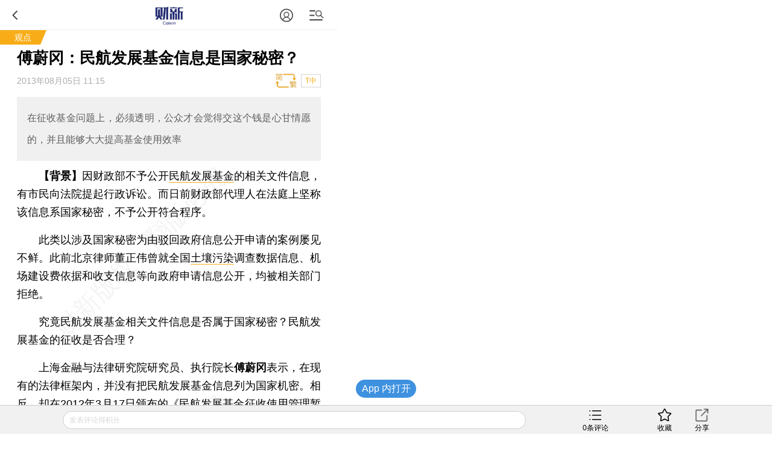

--- FILE ---
content_type: text/html; charset=UTF-8
request_url: https://opinion.caixin.com/m/2013-08-05/100565250.html
body_size: 12365
content:
<!doctype html>
<html>
 <head>
  <meta http-equiv="Content-Type" content="text/html;charset=utf-8"/>
  <meta http-equiv="pragma" content="no-cache"/>
  <meta http-equiv="x-rim-auto-match" content="none"/>
           <title>傅蔚冈：民航发展基金信息是国家秘密？</title>
     <meta name="keywords" content="民航发展基金 傅蔚冈 土壤污染,"/>
  <meta name="applicable-device" content="mobile">
  <meta name="description" content="在征收基金问题上，必须透明，公众才会觉得交这个钱是心甘情愿的，并且能够大大提高基金使用效率"/>
  <meta name="apple-itunes-app" content="app-id=356023612"/>
  <meta name="viewport" content="width=device-width,initial-scale=1.0,minimum-scale=1.0,maximum-scale=1.0,user-scalable=no"/>
  <meta name="apple-mobile-web-app-capable" content="yes"/>
  <meta name="applicable-device" content="mobile">
  <meta name="apple-mobile-web-app-status-bar-style" content="black"/>
  <meta name="apple-touch-fullscreen" content="yes"/>
  <meta name="HandheldFriendly" content="true"/>
  <meta name="format-detection" content="telephone=no">
  <base target="_self"/>
  
   <link rel="stylesheet" type="text/css" href="//file.caixin.com/wapchannel/all/css/content.css">
  

<script>
    var srcinfoid=100565250;
        var entity = {"id":100565250,"mob":"m","type":2,"mode":1,"link":"http://opinion.caixin.com/2013-08-05/100565250.html","media":1,"cdesc":"观点","subject":100300200,"channel":126,rootId:"100300002","guiding":"","abstract":"在征收基金问题上，必须透明，公众才会觉得交这个钱是心甘情愿的，并且能够大大提高基金使用效率","category":"100300002;100300200;100565250","title":"傅蔚冈：民航发展基金信息是国家秘密？","author":"实习记者 王潇潇","ispro":0,"fromchannel":"16,22","redpacket":"0","attr":5,"videoDesc":" ","share_logo":"","disable_copy":"0","appOpen":true,"appOpenRule":{"checkPowerLevel":"QZSF,PRO,PRO_LITE","checkPower":true,"checkPowerPlatform":"ios,android","enableAppOpen":true,"feeType":"free","openText":"","platform":"ios,android"},"tags":"","tagNames":"","video_extra2":{}};   
    var media = 1;
    var price=0;
    var share_desc = encodeURIComponent("傅蔚冈：民航发展基金信息是国家秘密？");
    var share_title = encodeURIComponent("#观点#【傅蔚冈：民航发展基金信息是国家秘密？】 实习记者 王潇潇 在征收基金问题上，必须透明，公众才会觉得交这个钱是心甘情愿的，并且能够大大提高基金使用效率");
    var share_picUrl = encodeURIComponent("https://img.caixin.com/2016-10-14/1476433999015966.jpg");
    var share_keyword = encodeURIComponent("民航发展基金 傅蔚冈 土壤污染");
    var share_popUpUrl = encodeURIComponent("http://opinion.caixin.com/2013-08-05/100565250.html");
    var share_description = encodeURIComponent("");
  </script>
  <script src="//file.caixin.com/webjs/jquery-1.7.2.min.js"></script>
  <script src="//file.caixin.com/webjs/wap/flexible.js"></script>
  <script src="//file.caixin.com/images/phpapp/user/scripts/cookie.js"></script>
  <script src="//file.caixin.com/webjs/content/appreciate.js"></script>
  <!--<script src="//res.wx.qq.com/open/js/jweixin-1.0.0.js"></script>-->
<script src="//res.wx.qq.com/open/js/jweixin-1.6.0.js"></script>
   
  <script src="//file.caixin.com/webjs/get_wx_config.js"></script>
  
  <!-- pro -->
   <script type="text/javascript">
   jQuery(function(){
   	changeLink();
	 	   		   // readyContentInfo();
			    });
 </script> 
  <!-- 判断是否含有视频，如有，微信分享时标题后加：(附视频) -->
  	<script> var isExistsVideo = false; </script>
  
 <script type="text/javascript" src="//file.caixin.com/wapchannel/login/js/setPwd.js"></script>
<script src="https://www.caixin.com/datasync/share_rules.js"></script>
<script src="https://file.caixin.com/pkg/wapContent/index.js"></script>
 <link rel="apple-touch-icon-precomposed" sizes="120x120" href="//file.caixin.com/images/cx-logo-120.png">
<link rel="stylesheet" type="text/css" href="//file.caixin.com/wapchannel/login/css/login-pop.css" />
<script src="//file.caixin.com/wapchannel/all/js/md5.js"></script>
 
 </head>
 <body>
  <img style="width:0;height:0;overflow:hidden;display:block" class="cx-img-loader" data-src="//file.caixin.com/file/weixin/cx_logo.jpg" alt="财新传媒"/>
	<div class="main-all"> 
 	 <!-- head Begin -->
     <section class="common_top"></section>
      <!-- --><img style="width:0;height:0;overflow:hidden;display:block" src="//file.caixin.com/file/weixin/cx_logo.jpg" alt="财新传媒"/>
			<header>
			<div class="logoBox">
                          <a class="logo" href="https://m.caixin.com/m/" title="手机财新网">
                                <img style="display:none;" src="//file.caixin.com/static/mh5/images/sjlogo.png" / alt="手机碎片接口">
                            </a>

                        </div>
                       <style>
.user-bt{left:auto;right:60px;}
.menu-box {position: relative;top: 0;left: 0;}
.common_top .user-bt {width:50px;height:49px;margin: 0; } 
.common_top_spel  .js-openLoginChooseLayer {width: 20px;height: 20px; margin-top: 16px;}
 .user-bt a{width:100%;height:100%;display: flex;justify-content: center;align-items: center;}
 .user-bt a:after{content: '';display: block;width: 12px;height:12px;position: absolute;top: 25px;right: 0px;}
 .user-bt a.v1:after{ background: url('//file.caixin.com/images/vip1.png') no-repeat ;background-size: 12px auto;}
 .user-bt a.v2:after{ background: url('//file.caixin.com/images/vip2.png') no-repeat ;background-size: 12px auto;}
 .user-bt a.v3:after{ background: url('//file.caixin.com/images/vip3.png') no-repeat ;background-size: 12px auto;}
 .user-bt a.v4:after{ background: url('//file.caixin.com/images/vip4.png') no-repeat ;background-size: 12px auto;}
.user-bt .avatar{width:25px;height: 25px; border-radius:50%;}

@media screen and (min-width: 480px) {
.user-logined {background-position:-1.0rem 0;} 
}
</style>
 
                       <div class="user-bt">
                         <a><img class="avatar" src="//file.caixin.com/images/user.svg" alt="1111111"></a>
                            </div>

			<div class="search"></div>
			<div class="back"></div>
		</header>
		<div class="menu-mask"><em></em></div>
                <div class="login-mask"><em></em></div>
		<div class="menu-box">
                    <form action="https://search.caixin.com/newsearch/caixinsearch">
		        <div class="search-ipt-box">
		           <input type="text" id="searchTxt" placeholder="请输入要搜索的信息">
			  <div class="seacrh-bt" onclick="webSearch();"></div>
		        </div>
		    </form>
<ul class="menu-box-nav">
	<li><a href="https://m.caixin.com/m/">首页</a></li>
	<li><a href="https://finance.caixin.com/m/">金融</a></li>
	<li><a href="https://companies.caixin.com/m/">公司</a></li>
	<li><a href="https://economy.caixin.com/m/">经济</a></li>
	<li><a href="https://china.caixin.com/m/">政经</a></li>
	<li><a href="https://international.caixin.com/m/">世界</a></li>
	<li><a href="https://opinion.caixin.com/m/">观点</a></li>
	<li><a href="https://mini.caixin.com/m/">mini+</a></li>
	<li><a href="https://m.caixin.com/m/tech/">科技</a></li>
	<li><a href="https://m.caixin.com/m/property/">地产</a></li>
	<li><a href="https://m.caixin.com/m/auto/">汽车</a></li>
	<li><a href="https://m.caixin.com/m/consumer/">消费</a></li>
	<li><a href="https://m.caixin.com/m/energy/">能源</a></li>
	<li><a href="https://m.caixin.com/m/health/">健康</a></li>
	<li><a href="https://science.caixin.com/m/">环科</a></li>
	<li><a href="https://m.caixin.com/m/livelihood/">民生</a></li>
<li><a href="//www.caixin.com/esg/">ESG</a></li>
	<li><a href="//topics.caixin.com/m">专题</a></li>
	<li><a href="//cxdata.caixin.com/">数据通</a></li>
	<li><a href="https://en.caixin.com/m/">English</a></li>
</ul>

<ul class="menu-box-nav">
	<li><a  href="https://photos.caixin.com/m/">图片</a></li>
	<li><a  href="https://video.caixin.com/m/">视频</a></li>
	<li><a  href="https://blog.caixin.com/">博客</a></li>
<li><a  href="https://datanews.caixin.com/m/">数字说</a></li>	
  <li><a  href="https://m.caixin.com/m/obituary/">讣闻</a></li>
	<li><a href="https://weekly.caixin.com/m/">「财新周刊」</a></li>
	<li><a href="https://cnreform.caixin.com/m/">「中国改革」</a></li>
	<li><a href="https://bijiao.caixin.com/m/">「比较」</a></li>
</ul>



<ul class="menu-box-nav">
	<li><a href="//m.caixin.com/m/subscribe/">订阅</a></li>
        <li><a href="https://wenews.caixin.com/m/">我闻</a></li>
	<li><a href="//conferences.caixin.com/index-m.html">会议</a></li>
	<li><a href="//mall.caixin.com/mall/">商城</a></li>	
	<li><a href="//cxdata.caixin.com/">数据</a></li>
	<li><a href="//corp.caixin.com/group-mob/">机构订阅</a></li>
	<li><a href="http://www.caixininsight.com/">智库</a></li>
	<li><a href="//promote.caixin.com/m/">Promotion</a></li>
</ul>

<ul class="menu-box-nav">
	<li><a href="//mobile.caixin.com/m/home/">应用下载</a></li>
	<li><a href="//www.caixin.com/?NOJP">电脑版</a></li>
	<li><a href="//corp.caixin.com/caixinhelp/index.html">帮助</a></li>
</ul>
</div>
		<div class="search-mask"></div>
		<div class="search-box">
			<form action="">
				<div class="search-ipt-box">
					<input type="text" placeholder="请输入要搜索的信息">
					<div class="seacrh-bt"></div>
				</div>
			</form>
		</div>
                <div class="login-box">
			<div class="title-line">财新通行证<em></em></div>
			<div class="login-ipt-box">
				<form>
			        <div class="login-info">
			        	<em class="login-usericon"></em>
			        	<input id="mobileName" class="txt" type="text" placeholder="邮箱/手机号">
			        </div>
			        <div class="login-info">
			        	<em class="login-pswicon"></em>
			        	<input id="mobileWord" class="txt" type="text" placeholder="输入密码">
			        	<input id="mobilePass" class="txt" type="password" value="" style="display:none">
			        </div>
			    </form>
			</div>
			<div class="login-in-bt" onclick="mobileAjaxLogin();">登录</div>
			<div class="login-find-box"><a href="https://user.caixin.com/mobile/forget_password">忘记密码？</a><a onclick="register();" class="login-reg-link">注册</a></div>
			<div class="login-other"><span>其他登录方式：</span><a class="login-sinawb" href="javascript:void(0);" onclick="loginForWB();" target="_self">&nbsp;</a><a class="login-qqwb" href="javascript:void(0);" onclick="loginForQQ();" target="_self">&nbsp;</a><a href="javascript:void(0);" class="login-wx" onclick="loginForWeiXin();">&nbsp;</a>
      		</div>
		</div>
        <script src="//file.caixin.com/file/content/js/head.js"></script>
            <!-- FROM: 16,22 -->
                          <div class="title-line">
                              <a href="http://opinion.caixin.com">观点</a>
                    <em></em></div>
                    
        
        
     </section>
	  <!-- head End  -->
	  <div id="cons" class="cons">
        <!--文章页顶部广告B -->
        <div class="ad-media">
    	<script language="javascript">
            topAd()
      </script>
 </div>
        <!--文章页顶部广告E -->
        <h1 class="news-title">傅蔚冈：民航发展基金信息是国家秘密？
                    <em class="key-icon"></em>  
                          </h1>
	     <div class="news-info">
                                       <div id="artInfo" class="news-date">
                          2013年08月05日 11:15
                          </div>      
                         
		     <div id="fontSize" class="news-font" onclick="changeContentFontSize()">T中</div>
			 		     		</div>		
		<!-- style="font-size:17px" -->
				 <div class="news-lead" id="subhead" >在征收基金问题上，必须透明，公众才会觉得交这个钱是心甘情愿的，并且能够大大提高基金使用效率</div>
				<!-- 视频  -->
	    		 <script>
	       $(".media_video").height(Math.ceil($(".media_video").width()*9/16))
      </script>	    
      <!-- audio begin -->
	    		 		<!-- audio end -->	   <!--配图操作  -->
	   <!-- 获得配图的对象 -->
	    	   <!--获得组图图片对象 -->
	    	                  <article  class="news-con" id="Main_Content_Val" style="font-size:18px;">
            		                                           <P>　　<FONT face=楷体_GB2312><STRONG>【背景】</STRONG>因财政部不予公开</FONT><A href="http://search.caixin.com/m/search/mobile.jsp?keyword=%E6%B0%91%E8%88%AA%E5%8F%91%E5%B1%95%E5%9F%BA%E9%87%91" target="_self"><FONT face=楷体_GB2312>民航发展基金</FONT></A><FONT face=楷体_GB2312>的相关文件信息，有市民向法院提起行政诉讼。而日前财政部代理人在法庭上坚称该信息系国家秘密，不予公开符合程序。</FONT></P><P><FONT face=楷体_GB2312>　　此类以涉及国家秘密为由驳回政府信息公开申请的案例屡见不鲜。此前北京律师董正伟曾就全国</FONT><A href="http://search.caixin.com/m/search/mobile.jsp?keyword=%E5%9C%9F%E5%A3%A4%E6%B1%A1%E6%9F%93" target="_self"><FONT face=楷体_GB2312>土壤污染</FONT></A><FONT face=楷体_GB2312>调查数据信息、机场建设费依据和收支信息等向政府申请信息公开，均被相关部门拒绝。</FONT></P><P><FONT face=楷体_GB2312>　　究竟民航发展基金相关文件信息是否属于国家秘密？民航发展基金的征收是否合理？</FONT></P><P>　　上海金融与法律研究院研究员、执行院长<STRONG>傅蔚冈</STRONG>表示，在现有的法律框架内，并没有把民航发展基金信息列为国家机密。相反，却在2012年3月17日颁布的《民航发展基金征收使用管理暂行办法》规定，民航发展基金征收、使用、管理等应当接受财政、审计部门的监督检查。所以法院应该支持原告的申请，确认财政部拒绝向其提供申请公开的政府信息违法，判令财政部限期提供公开的政府信息。</P>
            	       	                </article>
      <!-- 文章底部预留碎片 b -->
      <script>
          if(entity.category.indexOf('100000091') > -1){
            document.write('<style>.article_end{margin: 10px 5% 0;text-align: justify;word-wrap: break-word;color: #000;font-size: 18px;line-height: 170%;}.article_end a{border-bottom: 1px solid #f8ad18;color: #000;text-decoration: none;outline-style: none;}</style><div class="article_end" id="article_end_wrapper"><p>  <b> 推荐进入<A href="https://cxdata.caixin.com/index" target="_blank">财新数据库</A>，可随时查阅宏观经济、股票债券、公司人物，财经数据尽在掌握。</b></p></div>')
        }
  
    </script>      <!-- 文章底部预留碎片 e -->
    </div>
<!-- 单篇文章收费提示框 b -->
 <script src="//file.caixin.com/pkg/appExclusive/appExclusive.bundle.js"></script>       <!--全站公用wap文章页收费框碎片 -->
<script>
var tempType='default';
</script>
<div id="chargeWall" class="payreadwarp">
     <div class="content">
     	
     </div>
  </div> 
<div id="pay-layer-ad" style="display:none; margin: 15px auto 15px;">
    <script>ads_display(3423)</script>
</div>
<div id="pay-layer-pro-ad" style="display:none; margin: 15px auto 15px;">
    <script>ads_display(3939)</script>
</div>
<div id="pay-layer-in-ad" style="margin: 0 auto 15px;"></div>
<script src="//file.caixin.com/webjs/layer/layer.js"></script>
<!--<script src="https://file.caixin.com/pkg/cx-pay-layer/js/chunk-vendors.js"></script>-->
<script src="https://file.caixin.com/pkg/cx-pay-layer/js/wap.js?v=5.15.421933"></script>
<script src="https://ask.caixin.com/js/ai_wap.js"></script><!-- 单篇文章收费提示框 e -->
<!-- 注册阅读逻辑 start -->
	<!-- 注册阅读逻辑 end -->
 <!-- 红包分享 begin -->
  <!--    -->
  <!-- 红包分享 end -->

    <div class="page" id="pageNext">
        </div>    
        <span class="edit">    	
    </span>
	   <!-- 预留广告位 begin -->
               <script>
    mediaAd()
</script>
<!-- cons ad begin-->
  <div class="news-ad" style="display:none">
    <script>
        newsAd()
    </script>
  </div>
<!-- cons ad end-->
         <!-- 预留广告位 end -->
      	<!-- 赞赏 begin -->
    <div class="zan_box02">
      <div class="zan_bg02"></div>
      <p>        责任编辑：张帆
                <br /> 版面编辑：邱嘉秋
      </p>
            	</div>			
	<!-- 赞赏 end -->    
   <!-- 预留广告位 begin -->
   

   <!-- 预留广告位 end -->	
   <!-- 预留广告位 begin -->
   
   <!-- 预留广告位 end -->
   <div class="other-con">
      <!--专题 begin-->
      <!--专题 end-->
    <!--英文 begin-bb-->
   <div class="xgyd-box">
   				
                </div>
    <!--英文 e-->
  
     
           
	<!--相关新闻B-->				
		     <div class="xgyd-box">
       <div class="tit">相关阅读</div>
                                    <dl>
                    <dd>
             <p><a href="http://m.magazine.caixin.com/m/2013-08-02/100564491.html" >
               民航发展基金信息不属国家秘密
                              <em class="key-icon"></em>  
               
               
                              </a>
             </p>
             <span>2013年08月02日</span>
           </dd>
         </dl>
                                <dl>
                    <dd>
             <p><a href="http://m.magazine.caixin.com/m/2013-07-19/100558029.html" >
               土壤污染真相尚远
                              <em class="key-icon"></em>  
               
               
                              </a>
             </p>
             <span>2013年07月19日</span>
           </dd>
         </dl>
                                <dl>
                    <dd>
             <p><a href="http://m.china.caixin.com/m/2013-07-12/100554854.html" >
               28%！珠三角率先公布土壤污染数据
                              <em class="key-icon"></em>  
               
               
                              </a>
             </p>
             <span>2013年07月12日</span>
           </dd>
         </dl>
                                <dl>
                    <dd>
             <p><a href="http://m.china.caixin.com/m/2013-06-19/100543176.html" >
               全国政协常委聚焦土壤污染防治对策
               
               
                              </a>
             </p>
             <span>2013年06月19日</span>
           </dd>
         </dl>
                                <dl>
                    <dd>
             <p><a href="http://m.opinion.caixin.com/m/2013-05-23/100531808.html" >
               傅蔚冈：淘宝挂号为何会碰壁？
                              <em class="key-icon"></em>  
               
               
                              </a>
             </p>
             <span>2013年05月23日</span>
           </dd>
         </dl>
                                <dl>
                    <dd>
             <p><a href="http://m.china.caixin.com/m/2013-05-15/100528025.html" >
               缺标准少资金监管弱 中国土壤污染难治
                              <em class="key-icon"></em>  
               
               
                              </a>
             </p>
             <span>2013年05月15日</span>
           </dd>
         </dl>
                                <dl>
                    <dd>
             <p><a href="http://m.opinion.caixin.com/m/2013-05-10/100526597.html" >
               傅蔚冈：延长收费补偿节假日免费合适否？
                              <em class="key-icon"></em>  
               
               
                              </a>
             </p>
             <span>2013年05月10日</span>
           </dd>
         </dl>
                                <dl>
                    <dd>
             <p><a href="http://m.china.caixin.com/m/2013-05-08/100525020.html" >
               环保部：土壤污染数据“暂按国家秘密管理”
                              <em class="key-icon"></em>  
               
               
                              </a>
             </p>
             <span>2013年05月08日</span>
           </dd>
         </dl>
                                <dl>
                    <dd>
             <p><a href="http://m.opinion.caixin.com/m/2013-04-01/100508611.html" >
               傅蔚冈：“苹果”该怎样打？
                              <em class="key-icon"></em>  
               
               
                              </a>
             </p>
             <span>2013年04月01日</span>
           </dd>
         </dl>
                                <dl>
                    <dd>
             <p><a href="http://m.opinion.caixin.com/m/2013-03-26/100506185.html" >
               傅蔚冈：“产能过剩”能否乐见其成？
                              <em class="key-icon"></em>  
               
               
                              </a>
             </p>
             <span>2013年03月26日</span>
           </dd>
         </dl>
                      </div>
            <!--版权-->
            <div style="border: 1px dashed #dcdcdc;font-size:0.34rem;padding:5px;margin:0.7rem 0 0.8rem 0;color:#959595;">
  <p style="margin-bottom:10px">财新网所刊载内容之知识产权为财新传媒及/或相关权利人专属所有或持有。未经许可，禁止进行转载、摘编、复制及建立镜像等任何使用。</p>
  <p>如有意愿转载，请发邮件至<a href="mailto:hello@caixin.com">hello@caixin.com</a>，获得书面确认及授权后，方可转载。</p>
</div>
         <!--相关新闻E-->       
   <!-- 广告位 B-->
   <!-- media ad begin-->

    <style>
        .ad-media{width:100%;position:relative;line-height:125%;font-size:16px;-webkit-box-sizing:border-box;box-sizing:border-box;height: auto;overflow: hidden;}
        .ad-media-show{height:auto;margin:10px auto;}
    </style>
	<div class="ad-media">
	     <script language="javascript">
                    reservedAd()  //通栏广告
             </script>
	</div>
    <!-- media ad end-->
   <!-- 广告位 E-->   
      <!--新媒体试验群B-->
   
   <!--
<section class="incubator">
	<ul class="tab-nav inc-nav yaqu">
		<li class="tab-selected">无所不能<em></em>
			<div class="tab-mask"></div>
			<div class="tab-mask"></div>
			<div class="tab-mask"></div>
		</li>
		<li>健康点<em></em>
			<div class="tab-mask"></div>
			<div class="tab-mask"></div>
			<div class="tab-mask"></div>
		</li>
	</ul>
	<ul class="tab-cons inc-cons">
		<li class="display">
			<a href="http://www.wusuobuneng.com/article_detail/47233">
				<dl>
					<dt>叙利亚冲突升级，油价战争走势如何？</dt>
					<dd>真是“导弹一飞、油价升天”？</dd>
				</dl>
				<div class="inc-photo"><img src="//img.caixin.com/2018-04-20/1524211791265032.png" alt="能源公开课：赚到电改第一桶金？"></div>
			</a>
		</li>
		<li>
			<a href="http://web.jkd.kantonghua.cn/article_detail/62463">
				<dl>
					<dt>第一只靴子落下：国务院正式向海南医疗特区下放医疗器械审批权
</dt>
					<dd>
						在博鳌亚洲论坛在海南如火如荼举办之际，海南的国际医疗旅游先行区迎来了中央政策的春风。国务院正式下文向海南省下放了部分进口医疗器械的审批权，而更受关注的进口新药直进海南，大概率也只是时间问题。
					</dd>
				</dl>
				<div class="inc-photo"><img src="//jkd-pic.kantonghua.cn/2018/04/微信图片_20180409175038_gaitubao_com_145x97.jpg" alt="百度"></div>
			</a>
		</li>
	</ul>
</section>
-->
   
   <!--新媒体试验群E-->
    	<!-- 编辑推荐 Start-->  	
    <div class="tjyd-box">
      <div class="tit">推荐阅读</div>
      <!-- 四宫格 Start-->
      <div class="tjyd-con01">
	<ul>

		<li>
			<div class="list">
				<dl>
					<dt><a href="https://course.caixin.com/expert.course/course/reserve?courseTimes=1564904985&channel=01400"><img
							 class="cx-img-loader" data-src="https://img.caixin.com//2022-04-06/164923611466768_145_97.jpg"></a>
						<em class="sfk">私房课</em>
					</dt>
					<dd>
						<p><a href="https://course.caixin.com/expert.course/course/reserve?courseTimes=1564904985&channel=01400">向松祚：宏观经济70讲，带你了解国内外经济大局</a></p>
						<span>2022年04月06日</span>
					</dd>
				</dl>
			</div>
		</li>


		<li>
			<div class="list">
				<dl>

					<dt>
<a href="https://www.caixinglobal.com/2022-04-01/in-depth-as-tencent-lays-off-staff-is-its-winter-approaching-101864852.html?utm_source=CN&utm_medium=banner&utm_campaign=recommend">
<img class="cx-img-loader" data-src="https://img.caixin.com/2022-04-01/164881752207974_145_97.jpg">
						</a>
						<em></em>
					</dt>
					<dd>
						<p>
<a href="https://www.caixinglobal.com/2022-04-01/in-depth-as-tencent-lays-off-staff-is-its-winter-approaching-101864852.html?utm_source=CN&utm_medium=banner&utm_campaign=recommend">In Depth: As Tencent Lays Off Staff, Is Its ‘Winter’ Approaching?</a></p>
						<span>2022年04月01日</span>
					</dd>
				</dl>
			</div>
		</li>



	</ul>
</div>
      <!-- 四宫格 end-->
      <!-- 预留广告位 B -->
      

      <!-- 预留广告位 E -->
      <!-- 三条可维护 Start-->	
      
      <!-- 三条可维护 End-->	
      <!-- 三条首页提取，广告插入在第一条后边 -->
      <script>
function fmtDate(obj){
    var date =  new Date(obj);
    var y = 1900+date.getYear();
    var m = "0"+(date.getMonth()+1);
    var d = "0"+date.getDate();
    return y+"年"+m.substring(m.length-2,m.length)+"月"+d.substring(d.length-2,d.length) + "日";
}
</script>
<div class="tjyd-con02">

					<dl>
						<dt><a href="https://international.caixin.com/2026-01-21/102406531.html"><img class="cx-img-loader" data-src="https://img.caixin.com/2026-01-21/176900162266239.jpg"/></a></dt>
						<dd>
							<p><a href="https://international.caixin.com/2026-01-21/102406531.html">美伊互相威胁将强硬反制 英媒称伊朗抗议中有1.6万人丧生</a></p>
							<span><script>document.write(fmtDate(1769001931*1000))</script></span>
						</dd>
					</dl>
<!-- 预留广告位 B -->
   						
   					<!-- 预留广告位 E -->

					<dl>
						<dt><a href="https://www.caixin.com/2026-01-21/102406478.html"><img class="cx-img-loader" data-src="https://img.caixin.com/2026-01-21/176899339285149.jpg"/></a></dt>
						<dd>
							<p><a href="https://www.caixin.com/2026-01-21/102406478.html">欧盟提案排斥第三国 “高风险供应商” 中国外交部、华为表示反对</a></p>
							<span><script>document.write(fmtDate(1768993695*1000))</script></span>
						</dd>
					</dl>

					<dl>
						<dt><a href="https://finance.caixin.com/2026-01-21/102406452.html"><img class="cx-img-loader" data-src="https://img.caixin.com/2026-01-21/176898830669939.jpg"/></a></dt>
						<dd>
							<p><a href="https://finance.caixin.com/2026-01-21/102406452.html">做空美国？“格陵兰危机”如何引发美债抛售(含视频)</a></p>
							<span><script>document.write(fmtDate(1769002625*1000))</script></span>
						</dd>
					</dl>

					<dl>
						<dt><a href="https://www.caixin.com/2026-01-21/102406276.html"><img class="cx-img-loader" data-src="https://img.caixin.com/2026-01-21/176897353881048.jpg"/></a></dt>
						<dd>
							<p><a href="https://www.caixin.com/2026-01-21/102406276.html">特稿｜嫣然天使医院欠租危机(含视频)</a></p>
							<span><script>document.write(fmtDate(1769001931*1000))</script></span>
						</dd>
					</dl>

					<dl>
						<dt><a href="https://international.caixin.com/2026-01-21/102406462.html"><img class="cx-img-loader" data-src="https://img.caixin.com/2026-01-21/176898965747272.jpg"/></a></dt>
						<dd>
							<p><a href="https://international.caixin.com/2026-01-21/102406462.html">欧洲多国领导人疾呼：若不能及时觉醒并团结 欧洲将沦为奴隶</a></p>
							<span><script>document.write(fmtDate(1769001931*1000))</script></span>
						</dd>
					</dl>
</div>
      <!-- 三条首页提取，广告插入在第一条后边 End-->						
	</div>    
    <!--  编辑推荐 end  -->
   </div>
    <!--财新移动B  首页共用-->
	<section class="caixin-app">
		<div class="bottom-nav-title" onclick="window.location.href='https://mobile.caixin.com/m/home/'">财新移动</div>
		<ul class="caixin-app-list">
			<li>
				<a href="https://mobile.caixin.com/m/home/"><img src="//file.caixin.com/caixin/image/mobile/pro1.png" alt="财新"><p>财新</p></a></li>
<li>
				<a href="https://mobile.caixin.com/m/home/"><img src="//file.caixin.com/images/img/cx_week.png" alt="财新周刊"><p>财新周刊</p></a></li>

<!--<li>
				 <a href="http://m.mobile.caixin.com/m/zggg/"><img src="//file.caixin.com/caixin/image/mobile/pro4.png" alt="中国改革"><p>中国改革</p></a></li>
<li> 
				<a href="http://m.mobile.caixin.com/m/eyewitness/"><img src="//file.caixin.com/caixin/image/mobile/pro2.png" alt="目击者"><p>目击者</p></a></li>-->
<li>
				<a href="//www.caixinglobal.com/app/?utm_source=chinesedw&utm_medium=wap&utm_campaign=chinesewaparticle"><img src="//file.caixin.com/images/m/caixin-en.png" alt="Caixin"><p>Caixin</p></a>
			</li>
		</ul>
	</section>
	<!--财新移动E-->		
	<!-- 热词推荐 Start-->
		 
	<!-- 热词推荐 end-->    
	<!-- foot begin 首页共用  -->
	<!--尾部碎片 begin-->
<footer class="foot">
 <p class="news-login-txt">
  <span class="news-pcview"></span>
  |
  <span class="news-pcview">
   <a href="http://www.caixin.com?NOJP" target="_self">　网页版　</a>
  </span>
  |
  <span class="news-pcview">
   <a href="https://other.caixin.com/m/e_newsletter/" target="_self">　订阅电邮</a>
  </span>
 </p>
 <p class="news-copyright">Copyright 财新网 All Rights Reserved</p>
</footer>
<div class="go-top"></div>
<!--尾部碎片end-->
<div class="addBox" style="display:none">
 <div class="addCon">请按 <img style="vertical-align:text-bottom;" width="16" height="20" src="//file.caixin.com/file/content/images/mobile/add03.png" alt="手机碎片接口"> 然后点选“添加到主屏幕”添加快捷方式到桌面。</div>
 <span class="exit" onclick="$('.addBox').hide()"></span>
</div>

<script src="https://file.caixin.com/file/content/js/foot.js"></script>
<script language="javascript" src="//file.caixin.com/webjs/layer/layer.js"></script>
<script language="javascript" src="//file.caixin.com/wapchannel/login/js/login-pop.js"></script>
	<!-- foot end -->		
  <!--caixin analytics start-->
<script type="text/javascript" src="//files.caixin.com/webjs/common/caixinlog.js"  crossorigin="anonymous"></script>
<!--caixin analytics end-->
<script>
  var cxuid = getCookie("SA_USER_UID");
</script>

<!-- finder -->
    <script>
        (function(win, export_obj) {
            win['LogAnalyticsObject'] = export_obj;
            if (!win[export_obj]) {
                var _collect = function() {
                    _collect.q.push(arguments);
                }
                _collect.q = _collect.q || [];
                win[export_obj] = _collect;                
            }
            win[export_obj].l = +new Date();
        })(window, 'collectEvent');
        //兼容gio 
        window.gio = function(gioType, eventName, eventData){
            if (eventData && typeof eventData === 'object' && !Array.isArray(eventData)) {
                var newEventData = {};
                for (const key in eventData) {
                    if (eventData.hasOwnProperty(key)) {
                        var newKey = key.replace(/_var$/, '');
                        newEventData[newKey] = eventData[key];
                    }
                }
                eventData = newEventData;
            }
            window.collectEvent(eventName, eventData);
        };

        //迁移gio
     (function(win){
        var cxname = getCookie("SA_USER_NICK_NAME");
        if(cxuid && cxname ){
            //gio('setUserId', cxuid);
        }

       //当天文章统计
        var pubDateArr = location.pathname.match(/\d{4}-\d{2}-\d{2}/);
        if(pubDateArr){
                var pubDate = pubDateArr[0];
                var nowDate = new Date().toISOString().slice(0,10);
                if(pubDate==nowDate){
                    setTimeout(function(){
                        gio('track','todayarticle',{ todayarticleid: srcinfoid+'', viewtime:nowDate, viewuser:GetCookieValue("SA_USER_UID")||"0" });
                    },2000);
                }
        }

    })(window);
    </script>
    <script async src="https://lf3-data.volccdn.com/obj/data-static/log-sdk/collect/5.0/collect-rangers-v5.2.1.js"></script>
    <script>
        window.collectEvent('init', {
            app_id: 20006078, // 参考2.1节获取，注意类型是number而非字符串
            channel_domain: 'https://gator.volces.com', // 设置数据上送地址
            log: true, // true:开启日志，false:关闭日志
            autotrack: true, // 全埋点开关，true开启，false关闭
            enable_stay_duration: true, //停留时长
        });
        // 此处可添加设置uuid、设置公共属性等代码
        window.collectEvent('start'); // 通知SDK设置完毕，可以真正开始发送事件了
        window.collectEvent('config', {
            user_unique_id: cxuid || null  
        });

        var path= '';
        var isarticle = '';
        if(getCookie('FROM_CHINA') == 'false'){
            path = location.href
            if(entity.type == 2) {   
                isarticle = "article"
            }
            gio('track', 'oversea_views', {'path': path, 'articleType_var':isarticle,'viewuser': cxuid || '0'})
        }
    </script>
<!-- finder end -->
 </div> 
   <!--body 预留碎片 B-->
 	
  	<!--body 预留碎片 E-->
	<div id="confirmDiv" style="display: none">
		<div class="bg"></div>
		<div class="popup">
			<p id="confirmTit"></p>
			<p>
				<a id="confirmYes" class="btn1" href="javascript:void(0);" target="_self">确定</a> <a id="confirmNot" class="btn2" href="javascript:void(0);" target="_self">取消</a>
			</p>
		</div>
	</div>	
 	<!-- 底部常驻框  弹框相关begin -->
	<!-- top comment begin -->
        <div class="top-box-mask"></div>
        <div class="top-box" id="topboxcomment">
                <div class="tb-bar">
                        <div class="tb-bar-l">说说你的看法...</div>
                <div class="tb-bar-m">
                    <a href="javascript:;"><em class="tb-bar-m-bg">&nbsp;</em><em class="cx-pl-num" aid="100">0</em><span>条评论</span></a>
                </div>
                <div class="tb-bar-r"><em class="tb-bar-r-bg"></em><em class='wd'>分享</em></div>
                </div>
    <div class="tb-share-box">
        <div class="share-mask"><em></em></div>
        <ul class="tb-share">
            <li onclick="wxShareShow()" class="wx-share-block"><em class="wx-logo"></em><span>微信</span></li>
            <li class='xlwb-share-block' onclick="caingPostShare('tsina',share_title,share_description,share_popUpUrl,share_picUrl,100);"><em class="sinawb-logo"></em><span>新浪微博</span><p></p></li>
        </ul>
    </div>
    <div class="wx-share-mask"></div>
                <div id="tb-comment" class="tb-comment">
                        <div class="tbc-head">
                                <div class="tb-cancel-bt">取消</div>
                                <div class="tb-enter-bt" onclick="sendComment();">发送</div>
                        </div>
                        <div class="tbc-loginbar">
                                <div class="tbc-login">登录</div>
                                <div class="tbc-login-tip">（评论前请先登录）</div>
                                <div class="tbc-register" onclick="register();">注册</div>
                        </div>
                </div>
        </div>
        <!-- top comment end -->
	<!-- 底部常驻框  弹框相关end  -->    
   <!-- app B  -->
	<!-- app begin -->
<div class="appLink" onClick="openAppLink();" style="display:none">
  <div class="cxj_logo"><img src="//file.caixin.com/file/content/images/mobile/cxj_logo.png" alt="财新网"></div>
  <p class="cxj_text">只给你最有价值的新闻</p>
  <div class="cxj_open">下载</div>
</div>
<script src="//file.caixin.com/file/content/js/mobile_news_app_banner.js"></script>

<!-- app end -->
	<!-- app E  -->    
	<!-- 第三方合作begin -->
	
	<!-- 第三方合作end -->
<!-- 微信分享成功推荐新闻 begin-->
<div class="share-pop-mask">
  <div class="share-pop-box">
    <div class="s-p-head"><span>　分享成功</span>
      <div class="s-p-close"></div>
    </div>
    <div class="s-p-list">
      <div class="s-p-title">相关文章</div>
      <ul id="relateNews"></ul>
      <div class="s-p-title">大家正在看</div>
      <ul id="djk">
      						 <li>
		   	<a href="https://www.caixin.com/2024-06-04/102202925.html" title="人数最多财政补贴最少：农村的父母们如何养老｜养老算账之八">人数最多财政补贴最少：农村的父母们如何养老｜养老算账之八</a>          
		 	 </li>
					 <li>
		   	<a href="https://www.caixin.com/2024-06-04/102202930.html" title="AMD苏姿丰挑战英伟达：新AI芯片计算性能是英伟达H200芯片的1.3倍">AMD苏姿丰挑战英伟达：新AI芯片计算性能是英伟达H200芯片的1.3倍</a>          
		 	 </li>
					 <li>
		   	<a href="https://wenews.caixin.com/2024-06-04/102202920.html" title="华融国际原总经理白天辉被判死刑 四年11.8亿何来">华融国际原总经理白天辉被判死刑 四年11.8亿何来</a>          
		 	 </li>
					 <li>
		   	<a href="https://international.caixin.com/2024-06-04/102203063.html" title="莫迪与人民党在印度大选中胜幅不如预期 印度股指暴跌7%">莫迪与人民党在印度大选中胜幅不如预期 印度股指暴跌7%</a>          
		 	 </li>
														
      </ul>
    </div>
  </div>
</div>
<!-- 微信分享成功推荐新闻 end-->	
	<!-- 组图DIV start-->	
		<!-- 组图DIV　end  -->	

</body>
<!-- 收费引用js11 -->
<!-- <script src="//file.caixin.com/webjs/content/share_m1.js"></script> -->
<!-- <script src="//file.caixin.com/webjs/comment/comment_for_mob_v2_news.js"></script> -->
<script src="//file.caixin.com/webjs/common/m_jour_contact.js"></script>	
<script src="//file.caixin.com/webjs/common/jour_json_data.js"></script>		
<!-- <script src="//file.caixin.com/webjs/comment/count_comment.js"></script>-->
<script src="//file.caixin.com/wapchannel/all/js/common.js"></script>
<!-- <script src="//file.caixin.com/file/content/js/cons_other_function.js"></script> -->
<!-- 防复制 -->
  	<!--  全站收费统计代码 -->
<!-- Global site tag (gtag.js) - Google Analytics -->
<!--<script async src="https://www.googletagmanager.com/gtag/js?id=UA-27956240-2"></script>
<script>
    window.dataLayer = window.dataLayer || [];
    function gtag(){dataLayer.push(arguments);}
    gtag('js', new Date());

    gtag('config', 'UA-27956240-2');
</script>
-->
  
</html>

--- FILE ---
content_type: text/html;charset=UTF-8
request_url: https://gateway.caixin.com/api/ucenter/user/v1/valMobile?callback=jQuery172043192884504402107_1769021371361&_=1769021384416
body_size: 115
content:
jQuery172043192884504402107_1769021371361({"code":600,"msg":"未登录，请先登录"})

--- FILE ---
content_type: text/plain;charset=UTF-8
request_url: https://c2.caixin.com/comment-api-caixin/comment/cc.do?app_id=100&ids=100565250&callback=jQuery172043192884504402107_1769021371364&_=1769021395967
body_size: 72
content:
jQuery172043192884504402107_1769021371364([{"count":0,"tid":100565250}])

--- FILE ---
content_type: image/svg+xml
request_url: https://file.caixin.com/pkg/cx-pay-layer/img/x.svg
body_size: 1197
content:
<?xml version="1.0" encoding="UTF-8"?>
<svg width="12px" height="12px" viewBox="0 0 12 12" version="1.1" xmlns="http://www.w3.org/2000/svg" xmlns:xlink="http://www.w3.org/1999/xlink">
    <!-- Generator: Sketch 51.3 (57544) - http://www.bohemiancoding.com/sketch -->
    <title>X</title>
    <desc>Created with Sketch.</desc>
    <defs></defs>
    <g id="Page-1" stroke="none" stroke-width="1" fill="none" fill-rule="evenodd">
        <g id="PC订阅" transform="translate(-644.000000, -199.000000)" fill="#929292">
            <path d="M655.025423,199.166977 L649.999265,204.19293 L644.973461,199.167126 C644.750726,198.944316 644.389963,198.944316 644.167209,199.166977 C643.944474,199.389656 643.944102,199.750623 644.167061,199.973451 L649.192865,204.99933 L644.16693,210.025265 C643.944474,210.24787 643.944326,210.608837 644.167061,210.831591 C644.389814,211.05427 644.75093,211.054047 644.973312,210.83174 L649.999265,205.805637 L655.025051,210.831591 C655.247656,211.05427 655.608921,211.054047 655.831674,210.831349 C656.054428,210.608707 656.054279,210.24787 655.831451,210.025116 L650.805516,204.99933 L655.831674,199.973302 C656.054428,199.750623 656.054205,199.38973 655.831451,199.167126 C655.608716,198.944447 655.247805,198.944316 655.025423,199.166977" id="X"></path>
        </g>
    </g>
</svg>

--- FILE ---
content_type: application/javascript; charset=UTF-8
request_url: https://opinion.caixin.com/frag/newsdata/5250/100565250.js?_1769021383050
body_size: -90
content:
showCaixinNewsData({"words":971});